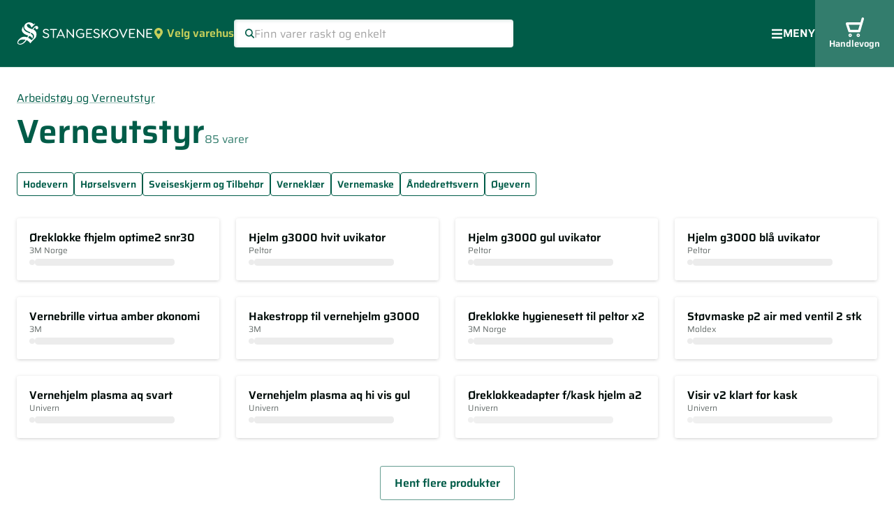

--- FILE ---
content_type: application/javascript; charset=utf-8
request_url: https://www.stangeskovene.no/_next/static/chunks/pages/produkter/%5BsuperGroupSlug%5D/%5BmainGroupSlug%5D-b5bda2527f9ab66b.js
body_size: 1581
content:
try{let e="undefined"!=typeof window?window:"undefined"!=typeof global?global:"undefined"!=typeof globalThis?globalThis:"undefined"!=typeof self?self:{},n=(new e.Error).stack;n&&(e._sentryDebugIds=e._sentryDebugIds||{},e._sentryDebugIds[n]="813e5abc-6319-428c-83b0-be8dd3736094",e._sentryDebugIdIdentifier="sentry-dbid-813e5abc-6319-428c-83b0-be8dd3736094")}catch(e){}(self.webpackChunk_N_E=self.webpackChunk_N_E||[]).push([[1186],{31347:(e,n,t)=>{"use strict";t.d(n,{a:()=>u});var r=t(18153),l=t(81136),a=t(48230),i=t.n(a);function u(e){let{text:n,link:t}=e;return(0,r.Y)(l.A,{component:i(),href:t,color:"forestGreen.100",variant:"bodyNormal","data-sentry-element":"Link","data-sentry-component":"StyledLink","data-sentry-source-file":"Link.tsx",children:n})}},41183:(e,n,t)=>{(window.__NEXT_P=window.__NEXT_P||[]).push(["/produkter/[superGroupSlug]/[mainGroupSlug]",function(){return t(93089)}])},93089:(e,n,t)=>{"use strict";t.r(n),t.d(n,{__N_SSG:()=>S,default:()=>G});var r=t(18153),l=t(76252),a=t(74107),i=t(43395),u=t(76947),o=t(19596),s=t(11819),d=t(5811),c=t(44088),g=t(77501),p=t(30362),m=t(20319),h=t(49387),y=t(94839),f=t(42439),v=t(80756),b=t(69880),x=t(92621),k=t(31347),_=t(13380);let w="".concat("https://api.stangeskovene.no","/graphql"),Y=(0,l.A)(i.A,{target:"e1ard2410"})("	display:flex;flex-direction:column;align-items:center;",e=>({marginTop:e.theme.spacing(5),marginBottom:e.theme.spacing(5)})),B=(0,d.PA)(function(e){var n,t,l,i;let{initialData:d,preview:B,superGroupSlug:S,mainGroupSlug:G,siteSettings:A}=e,D=(0,m.kH)(),P=(0,m.x3)().warehouse,q=async(e,n)=>{var t,r,l,a;if(P){let l=await (0,s.Em)({url:w,document:c.lB,variables:{superGroupSlug:S,mainGroupSlug:G,cursor:e,gln:null==P?void 0:P.gln,pageSize:12},signal:n});return null==l||null==(r=l.superGroupBySlug)||null==(t=r.mainGroupBySlug)?void 0:t.itemsByCursorAndGln}{let t=await (0,s.Em)({url:w,document:c.x6,variables:{superGroupSlug:S,mainGroupSlug:G,cursor:e,pageSize:12},signal:n});return null==t||null==(a=t.superGroupBySlug)||null==(l=a.mainGroupBySlug)?void 0:l.itemsByCursor}},{data:C,fetchNextPage:E,isFetchingNextPage:N,hasNextPage:I,isError:F,isPending:H}=(0,o.q)({queryKey:["catalog",S,G,P],queryFn:e=>{let{pageParam:n,signal:t}=e;return q(n,t)},initialPageParam:[],getNextPageParam:(e,n)=>{var t,r,l;let a=0;for(let e=0;e<n.length;e++)a+=null!=(r=null==(t=n[e])?void 0:t.items.length)?r:0;return e&&a>=e.totalItems?null:null!=(l=null==e?void 0:e.currentCursor)?l:null},initialData:{pages:[null==(n=d.mainGroupBySlug)?void 0:n.itemsByCursor],pageParams:[]},refetchOnMount:!!(null==P?void 0:P.gln)}),T=d.mainGroupBySlug,W=(null!=(l=null==C?void 0:C.pages)?l:[]).reduce((e,n)=>(n&&(e=e.concat(n.items)),e),[]),L=0;return((null==C?void 0:C.pages[0])&&(L=C.pages[0].totalItems),T)?(0,r.FD)(p.A,{preview:B,siteSettings:A,children:[H&&(0,r.Y)(r.FK,{children:(0,r.FD)(b.H,{maxWidth:"lg",children:[(0,r.Y)(_.wt,{quantity:1}),(0,r.Y)(_.k2,{}),(0,r.Y)(_.O7,{quantity:15}),(0,r.Y)(_.ey,{quantity:8})]})}),F&&(0,r.Y)(b.H,{maxWidth:"lg",children:"Problem oppstod under henting av produkter."}),!H&&!F&&(0,r.FD)(b.H,{maxWidth:"lg",children:[(0,r.Y)(h.B,{children:(0,r.Y)(k.a,{link:"/produkter/".concat(S),text:d.name})}),(0,r.Y)(x.A,{header:T.name,subheader:"".concat(L," varer")}),(0,r.Y)(u.A,{sx:{display:"flex",flexWrap:"wrap",gap:1,marginBottom:4},children:T.productGroups.map(e=>(0,r.FD)(f.A,{size:"medium",href:"/produkter/".concat(S,"/").concat(G,"/").concat(e.slug),children:[e.name," "]},e.slug))}),(null==(t=D.apiUser)?void 0:t.currentCustomer)&&(0,r.Y)(v.A,{text:"Dine priser vises p\xe5 produktsidene",marginBottom:"24px"}),(0,r.Y)(g.q,{items:W,selectedWarehouseGln:null!=(i=null==P?void 0:P.gln)?i:null,sx:{marginBottom:3,marginLeft:{xs:"-16px",sm:0},marginRight:{xs:"-17px",sm:"auto"}}})]}),I&&(0,r.Y)(Y,{children:(0,r.Y)(y.tA,{onClick:()=>E(),disabled:!I||N,children:N?(0,r.Y)(a.A,{}):"Hent flere produkter"})})]}):null});var S=!0;let G=B}},e=>{e.O(0,[6701,4282,362,7501,8746,636,6593,8792],()=>e(e.s=41183)),_N_E=e.O()}]);